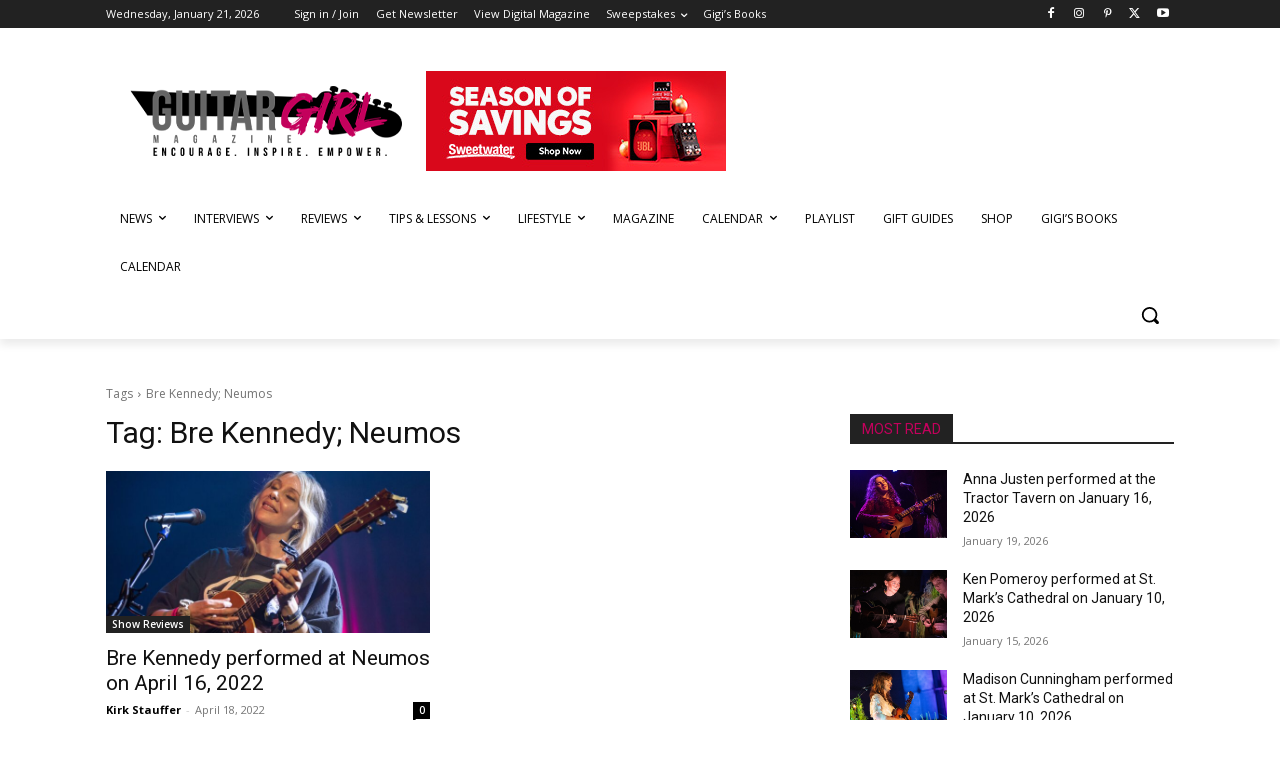

--- FILE ---
content_type: text/html; charset=utf-8
request_url: https://www.google.com/recaptcha/api2/aframe
body_size: -88
content:
<!DOCTYPE HTML><html><head><meta http-equiv="content-type" content="text/html; charset=UTF-8"></head><body><script nonce="IizurIgjNxGy1w4msXu-dg">/** Anti-fraud and anti-abuse applications only. See google.com/recaptcha */ try{var clients={'sodar':'https://pagead2.googlesyndication.com/pagead/sodar?'};window.addEventListener("message",function(a){try{if(a.source===window.parent){var b=JSON.parse(a.data);var c=clients[b['id']];if(c){var d=document.createElement('img');d.src=c+b['params']+'&rc='+(localStorage.getItem("rc::a")?sessionStorage.getItem("rc::b"):"");window.document.body.appendChild(d);sessionStorage.setItem("rc::e",parseInt(sessionStorage.getItem("rc::e")||0)+1);localStorage.setItem("rc::h",'1769000663766');}}}catch(b){}});window.parent.postMessage("_grecaptcha_ready", "*");}catch(b){}</script></body></html>

--- FILE ---
content_type: application/javascript
request_url: https://guitargirlmag.com/wp-content/plugins/lowgroup-custom-stuff/scripts.js?ver=6.8.3
body_size: -170
content:

window.onload = function () {
    function readPage(){
        return false;
    }
    document.getElementById("td-header-search-top").onclick=readPage;
};

// jQuery(document).ready(function($) {
//     // $() will work as an alias for jQuery() inside of this function
//     console.log('lowgroup');
//     $('body').on('click', '#td-header-search-top', function() {
//         console.log('clicked');
//         return false;
//     });
// });